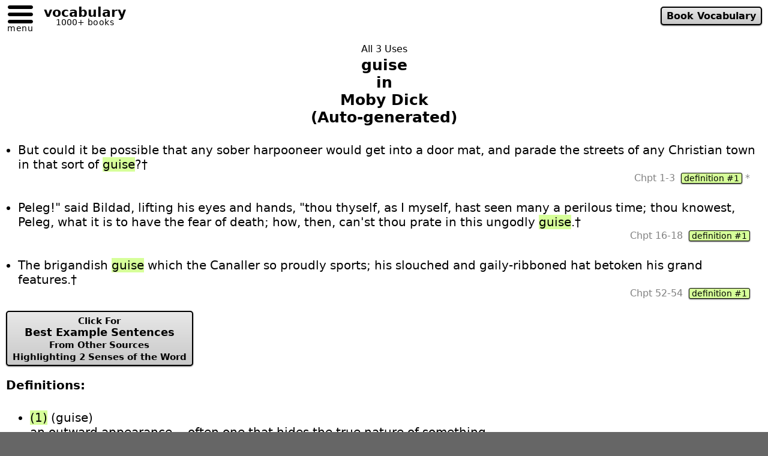

--- FILE ---
content_type: text/html
request_url: https://www.verbalworkout.com/u/u102/u017611.htm
body_size: 4642
content:
<!doctype html>
<html class="__html" lang="en"
style="font-family: system-ui, -apple-system, 'Segoe UI', Roboto, Helvetica, Arial, sans-serif;
font-size: clamp(16px, 2vw, 20px);
scrollbar-gutter: stable both-edges;
overflow-y: scroll;">
<head>
<meta charset="utf-8">
<meta name="viewport" content="width=device-width, initial-scale=1">
<link rel="canonical" href="https://www.verbalworkout.com/u/u102/u017611.htm">
<title>All 3 Uses of &quot;guise&quot; in &quot;Moby Dick&quot; - Auto-generated - verbalworkout.com</title>
<meta name="description" content="All 3 Uses of &quot;guise&quot; in &quot;Moby Dick&quot; - Auto-generated - definitions, page numbers, and a link to other sentences tailored for deeper learning">
<link rel="icon" href="/favicon.ico" sizes="any" type="image/x-icon">
<link rel="apple-touch-icon" href="/apple-touch-icon.png">
<link rel="manifest" href="/site.webmanifest">
<link rel="stylesheet" href="/assets/global_ui.css?v=251231">
<script src="/assets/global_ui_defer.js?v=251231" defer></script>
<script>
const navQuickLink_ = `<a id="__mnav-quick-link" class="__abtn __abtn-small" href="/t/t1020.htm">Book Vocabulary</a>`;
</script>
<script type="application/ld+json">
{
"@context": "https://schema.org",
"@type": "WebPage",
"@id": "https://www.verbalworkout.com/u/u102/u017611.htm",
"url": "https://www.verbalworkout.com/u/u102/u017611.htm",
"name": "All 3 Uses of \"guise\" in \"Moby Dick\" - Auto-generated",
"description": "All 3 Uses of \"guise\" in \"Moby Dick\" - Auto-generated - definitions, page numbers, and a link to other sentences tailored for deeper learning",
"inLanguage": "en",
"isAccessibleForFree": true,
"mainEntity": {
"@id": "https://www.verbalworkout.com/e/e17611.htm#term"
},
"about": {
"@type": "CreativeWork",
"@id": "https://www.verbalworkout.com/text/1020",
"name": "Moby Dick",
"author": {
"@type": "Person",
"name": "Herman Melville"
},
"sameAs": [
"https://openlibrary.org/works/OL102749W"
]
},
"isPartOf": [
{
"@id": "https://www.verbalworkout.com/#website"
},
{
"@id": "https://www.verbalworkout.com/t/t1020a.htm"
}
],
"learningResourceType": "Text Concordance",
"additionalProperty": [
{
"@type": "PropertyValue",
"name": "measurementTechnique",
"value": "text-concordance"
},
{
"@type": "PropertyValue",
"name": "occurrencesInText",
"value": 3
},
{
"@type": "PropertyValue",
"name": "quality",
"value": "auto-generated"
},
{
"@type": "PropertyValue",
"name": "uniqueSenses",
"value": 1
}
],
"contributor": {
"@type": "Organization",
"name": "verbalworkout.com algorithm"
},
"isBasedOn": {
"@type": "CreativeWork",
"name": "concordance generation pipeline"
}
}
</script>
<style>
#_close-btn{
position:sticky;
top:0;
z-index:1000;
}
._sample-list {
padding-left:1em;
line-height:1.2em
}
._sample {
margin-top:1.4em;
}
._container-for-pg-and-def {
text-align:right;
padding-right:1.25em;
font-size:.8rem;
color:gray;
line-height:.9;
margin-top:2px;
}
._def-quick {
text-align:center;
line-height:1.1em;
}
._editor-notes-title {
text-align:center;
padding-top:.8em;
color:gray
}
._editor-notes {
padding-top:.8em;
text-align:left;
color:gray
}
._pg-numb-decimal{
font-size:.7rem
}
._footnote-container {
font-size:.8rem;
padding-top:1em
}
#page-title-container {
text-align:center;
padding-top:1em
}
.modal[hidden] { display: none !important; }
.modal { position: fixed; inset: 0; z-index: 1000; }
.modal-backdrop { position: absolute; inset: 0; background: rgba(0,0,0,.45); }
.modal-dialog {
position: absolute;
top: 50%; left: 50%;
transform: translate(-50%, -50%);
max-width: 90vw; width: 25rem;
background: #fff;
padding: 1rem;
border-radius: .5rem;
box-shadow: 0 0 10px rgba(0,0,0,.5);
max-height: 90vh; overflow: auto;
}
.modal table, .modal table th, .modal table td {
border: 1px solid black;
border-collapse: collapse;
}
</style>
</head>
<body class="__body __mw-wide">
<noscript class="__noscript">
<div>
<h2>All 3 Uses of "guise" in "Moby Dick"</h2>
<p>This page requries JavaScript to properly display __mrg_textTypeLowercase__ usage with contextual definitions__mrg_optionalAndPageNumbers__.
A link to exemplary word usage that is optimized for vocabulary development is also provided.
</p>
</div>
</noscript>
<div class="modal" id="pg-info" hidden>
<div class="modal-backdrop" data-modal-close></div>
<aside class="modal-dialog">
<h3 style="text-align:center">Page Numbers by Book Edition</h3>
<div id="modalPgInfoMsg">dynamic</div>
<button data-modal-close style="margin:auto;display:block" type="button">Close</button>
</aside>
</div>
<div class="modal" id="def" hidden>
<div class="modal-backdrop" data-modal-close></div>
<aside class="modal-dialog">
<div id="modal-def-detail">dynamic</div>
<div class="__contents-centered" style="margin-top:2em">
<button data-modal-close type="button">Close</button>
</div>
</aside>
</div>
<div class="__page-flex-rows" id="top">
<div id='_site-header-container'>
<header id="__site-header" role="banner" style="height:51.5px"></header>
</div>
<div id="_close-btn" hidden style="margin-top:2px">
<span class="__abtn __abtn-small" data-action="closeTab" type="button">Close</span>
</div>
<main>
<div id="page-title-container">
<div style="font-size:.8rem;padding-bottom:.2em">All 3 Uses</div>
<h1 class="__h1" style="font-size:1.25rem;display:inline">
guise<br>
in<br>
Moby Dick<br>
(Auto-generated)
</h1>
</div>
<ul class="_sample-list">
<li class="_sample">But could it be possible that any sober harpooneer would get into a door mat, and parade the streets of any Christian town in that sort of <span style="background-color:#d6ff99">guise</span>?&dagger;
<div class="_container-for-pg-and-def">
Chpt 1-3 &nbsp;<button data-modal="def" data-def-index="0" class="_open-modal-def __abtn __abtn-smallest" style="background-image:none;background-color:#d6ff99" type="button">definition&nbsp;#1</button>&nbsp;*
</div>
</li>
<li class="_sample">Peleg!" said Bildad, lifting his eyes and hands, "thou thyself, as I myself, hast seen many a perilous time; thou knowest, Peleg, what it is to have the fear of death; how, then, can'st thou prate in this ungodly <span style="background-color:#d6ff99">guise</span>.&dagger;
<div class="_container-for-pg-and-def">
Chpt 16-18 &nbsp;<button data-modal="def" data-def-index="0" class="_open-modal-def __abtn __abtn-smallest" style="background-image:none;background-color:#d6ff99" type="button">definition&nbsp;#1</button>
</div>
</li>
<li class="_sample">The brigandish <span style="background-color:#d6ff99">guise</span> which the Canaller so proudly sports; his slouched and gaily-ribboned hat betoken his grand features.&dagger;
<div class="_container-for-pg-and-def">
Chpt 52-54 &nbsp;<button data-modal="def" data-def-index="0" class="_open-modal-def __abtn __abtn-smallest" style="background-image:none;background-color:#d6ff99" type="button">definition&nbsp;#1</button>
</div>
</li>
</ul>
<div style="padding-bottom:1em"><a class="__abtn __abtn-small" style="text-align:center" href="/e/e17611.htm">
<span class="__font-size-smaller">Click For</span><br>
Best Example Sentences<br>
<span class="__font-size-smaller">From Other Sources</span><br>
<span class="__font-size-smaller">Highlighting 2 Senses of the Word</span>
</a></div>
<div style="font-weight:bold">Definitions:</div>
<ul>
<li style="margin-top:1.5em">
<span style="background-color:#d6ff99">(1)</span>
(guise) <div>an outward appearance -- often one that hides the true nature of something</div>
</li>
<li style="margin-top:1.5em">
<span style="background-color:#808080">(2)</span>
(meaning too rare to warrant focus) <div></div>
</li>
</ul>
</main>
<aside style="padding-top:3em">
<div class="__page-flex-cols _footnote-container">
*&nbsp; The sample chosen by our algorithm or editor as the best in the text for this meaning.
</div>
<div class="__page-flex-cols _footnote-container" style="padding-top:0">
&dagger;&nbsp; A sample not checked by an editor. Please let us know if you spot a problem.
</div>
</aside>
<footer id="__site-footer" role="contentinfo"></footer>
</div>
<script>
'use strict';
const d=[{"e":"guise","d":"an outward appearance -- often one that hides the true nature of something","n":"","c":"#d6ff99"},{"e":"meaning too rare to warrant focus","d":"","n":"","c":"#808080"}];
let ed=[];
let p=[];
(() => {
const MODAL_NAMES = new Set(['vw-usage-modal', 'vw-exemplary-modal']);
let isModal = false;
try {
isModal = !!(window.opener && window.opener !== window && MODAL_NAMES.has(window.name));
} catch (_) { isModal = false; }
const siteHeaderContainer = document.getElementById('_site-header-container');
const closeBtn = document.getElementById('_close-btn');
if (siteHeaderContainer) siteHeaderContainer.style.display = isModal ? 'none' : '';
if (closeBtn) closeBtn.hidden = !isModal;
document.querySelector('#_close-btn [data-action="closeTab"]')
?.addEventListener('click', () => window.close());
if (isModal) {
document.addEventListener('click', (ev) => {
if (ev.defaultPrevented || ev.ctrlKey || ev.metaKey || ev.shiftKey || ev.altKey) return;
if (typeof ev.button === 'number' && ev.button !== 0) return;
const a = ev.target.closest('a[href]');
if (!a) return;
let url; try { url = new URL(a.getAttribute('href'), location.href); } catch { return; }
if (!url.pathname.startsWith('/e/')) return;
ev.preventDefault();
window.open(url.href, window.name);
});
let startHref = '';
try { startHref = window.opener.location.href; } catch (_) {  }
const tick = 800;
const timer = setInterval(() => {
try {
if (!window.opener || window.opener.closed) {
clearInterval(timer);
window.close();
return;
}
if (startHref && window.opener.location.href !== startHref) {
clearInterval(timer);
window.close();
return;
}
} catch (_) {
clearInterval(timer);
window.close();
}
}, tick);
window.addEventListener('beforeunload', () => clearInterval(timer));
window.addEventListener('message', (e) => {
if (e.origin === location.origin && e.data === 'vw:close-now') {
if (MODAL_NAMES?.has?.(window.name)) window.close();
}
});
}
})();
function openModalDef(defIndex){
let h='';
const r = d[defIndex];
const nDefs = d.length>1;
const showNDefs = defIndex==9 && nDefs;
if(showNDefs){h+=`<h3 class="__contents-centered">${d.length} Definitions</h3>`}
for (let i=0;i<d.length;i++){
if(showNDefs || i==defIndex){
if(nDefs){h+=`<h3 class="__contents-centered" style="background-color:${d[i].c};padding:.25em;margin-top:2em">Definition #${i+1}</h3>`}
if(d[i].e.length!==0){h+=`<div class="__contents-centered" style=";padding-bottom:1em"><b>${d[i].e}</b></div>`}
h+=`<div>${d[i].d}</div>`;
if(d[i].n.length!==0){h+=`<div style="margin-top:1em">${d[i].n}</div>`}
}
}
if (h.length>500){h =`<div class="__contents-centered"><button data-modal-close type="button">Close</button></div>` + h}
document.getElementById("modal-def-detail").innerHTML = h;
openModal('def');
}
function openModalPgInfo(xsIndex) {
const xeditionCount = p.length==0 ? 0 :p[xsIndex].length;
let msg = ``;
if (xeditionCount > 0){
msg = ``
+ `<table style="margin: 0 auto">`
+ `<tr><th>Edition</th><th>Page</th></tr>`
for (let i=0; i<xeditionCount;i++){
msg += `<tr><td style="padding-left:8px;padding-right:8px">${ed[i]}</td><td style="text-align:center;padding-left:8px;padding-right:8px">${p[xsIndex][i].slice(0,-2)}<span style="font-size:smaller">${p[xsIndex][i].slice(-2)}</span></td></tr>`;
}
msg += `</table>`
}
const xt_desc = "Book";
const xt_desc_lower = xt_desc.toLowerCase();
msg += '<p>';
if(xeditionCount==0){msg += `We haven't yet added page numbers for this ${xt_desc_lower}. If page numbers will help your class, please let us know which edition of the ${xt_desc_lower} we should add, e.g., "Scholastic 2023".`}
else if (xeditionCount==1){msg += `This is the only edition of the ${xt_desc_lower} for which we currently have page numbers. If page numbers for a different edition will help your class, please let us know which edition of the ${xt_desc_lower} we should add.`}
else {msg += `These are the only editions of the ${xt_desc_lower} for which we currently have page numbers. If page numbers for a different edition will help your class, please let us know which edition of the ${xt_desc_lower} we should add.`}
msg += '</p>';
let modalPgInfoMsg = document.querySelector("#modalPgInfoMsg");
modalPgInfoMsg.innerHTML = msg;
openModal('pg-info');
}
(function modalManager(){
if (window.__uModalInited) return;
window.__uModalInited = true;
let lastActive = null;
function focusFirst(modal){
const el = modal.querySelector('button,[href],input,select,textarea,[tabindex]:not([tabindex="-1"])');
(el || modal).focus();
}
function openModal(id){
const modal = document.getElementById(id);
if (!modal) return;
lastActive = document.activeElement;
modal.removeAttribute('hidden');
document.body.style.overflow = 'hidden';
focusFirst(modal);
}
function closeModal(target){
const modal = typeof target === 'string' ? document.getElementById(target) : target.closest('.modal');
if (!modal) return;
modal.setAttribute('hidden','');
document.body.style.overflow = '';
if (lastActive && document.contains(lastActive)) lastActive.focus();
}
document.addEventListener('click', (e) => {
const btn = e.target.closest('button[data-modal]');
if (!btn) return;
const id = btn.dataset.modal;
if (id === 'pg-info') {
openModalPgInfo(Number(btn.dataset.rank0));
} else if (id === 'def') {
openModalDef(Number(btn.dataset.defIndex));
} else {
openModal(id);
}
});
document.addEventListener('click', (e) => {
const closer = e.target.closest('[data-modal-close]');
if (!closer) return;
const modal = closer.closest('.modal');
if (modal) closeModal(modal);
});
document.addEventListener('keydown', (e) => {
if (e.key !== 'Escape') return;
const open = document.querySelector('.modal:not([hidden])');
if (open) closeModal(open);
});
window.openModal  = openModal;
window.closeModal = closeModal;
})();
</script>
</body>
</html>